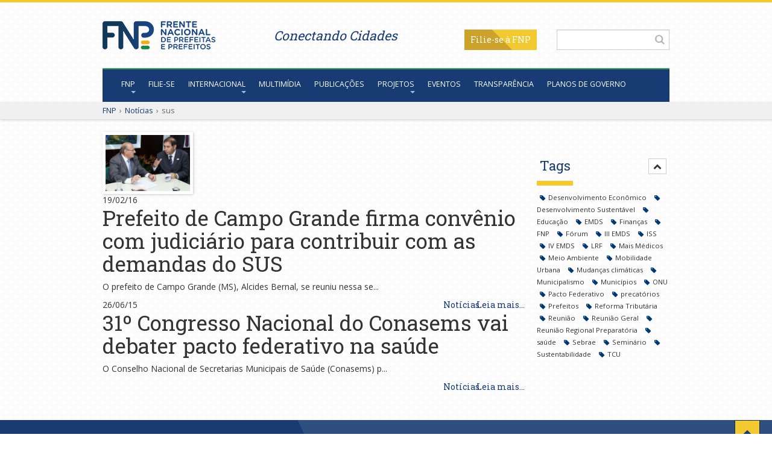

--- FILE ---
content_type: text/html; charset=utf-8
request_url: https://fnp.org.br/noticias/itemlist/tag/sus
body_size: 9901
content:

<!DOCTYPE html>
<html prefix="og: http://ogp.me/ns#" lang="pt-br" dir="ltr"
	  class='com_k2 view-itemlist task-tag itemid-106 j31'>
<head>
<meta name="google-site-verification" content="REixLghs-eLhmKjhn42jyv9Aj7VghSVid5lKMIwV24g" />
	<base href="https://fnp.org.br/noticias/itemlist/tag/sus" />
	<meta http-equiv="content-type" content="text/html; charset=utf-8" />
	<meta name="keywords" content="sus" />
	<meta property="og:url" content="https://fnp.org.br/noticias/itemlist/tag/sus" />
	<meta property="og:type" content="website" />
	<meta property="og:title" content="Portal FNP - sus" />
	<meta property="og:description" content="You are viewing content tagged with 'sus'" />
	<meta name="twitter:card" content="summary" />
	<meta name="twitter:title" content="Portal FNP - sus" />
	<meta name="twitter:description" content="You are viewing content tagged with 'sus'" />
	<meta name="description" content="You are viewing content tagged with 'sus'" />
	<meta name="generator" content="Joomla! - Open Source Content Management" />
	<title>Portal FNP - sus</title>
	<link href="/noticias/itemlist/tag/sus" rel="canonical" />
	<link href="/noticias/itemlist/tag/sus?format=feed" rel="alternate" type="application/rss+xml" title="Portal FNP - sus | Feed" />
	<link href="/noticias/itemlist/tag/sus?format=feed&type=rss" rel="alternate" type="application/rss+xml" title="Portal FNP - sus | RSS 2.0" />
	<link href="/noticias/itemlist/tag/sus?format=feed&type=atom" rel="alternate" type="application/atom+xml" title="Portal FNP - sus | Atom 1.0" />
	<link href="/templates/fnp/favicon.ico" rel="shortcut icon" type="image/vnd.microsoft.icon" />
	<link href="/templates/fnp/local/css/themes/fnp/bootstrap.css" rel="stylesheet" type="text/css" />
	<link href="https://cdnjs.cloudflare.com/ajax/libs/simple-line-icons/2.4.1/css/simple-line-icons.min.css" rel="stylesheet" type="text/css" />
	<link href="/components/com_k2/css/k2.css?v=2.11&b=20230112" rel="stylesheet" type="text/css" />
	<link href="/templates/system/css/system.css" rel="stylesheet" type="text/css" />
	<link href="/templates/fnp/local/css/themes/fnp/template.css" rel="stylesheet" type="text/css" />
	<link href="/templates/fnp/local/css/themes/fnp/megamenu.css" rel="stylesheet" type="text/css" />
	<link href="/templates/fnp/local/css/themes/fnp/off-canvas.css" rel="stylesheet" type="text/css" />
	<link href="/templates/fnp/fonts/font-awesome/css/font-awesome.min.css" rel="stylesheet" type="text/css" />
	<link href="/templates/fnp/css/custom.css" rel="stylesheet" type="text/css" />
	<link href="/templates/fnp/css/custom-responsive.css" rel="stylesheet" type="text/css" />
	<link href="/templates/fnp/local/css/themes/fnp/layouts/corporate.css" rel="stylesheet" type="text/css" />
	<link href="https://fnp.org.br/modules/mod_k2_related_content/assets/css/K2RelatedContent.css" rel="stylesheet" type="text/css" />
	<link href="/media/com_finder/css/finder.css" rel="stylesheet" type="text/css" />
	<link href="https://fnp.org.br/modules/mod_adblockdetector/js/sweetalert/sweetalert2.css" rel="stylesheet" type="text/css" />
	<script type="application/json" class="joomla-script-options new">{"csrf.token":"e62def2af654e66c0e885d2ce8e1db32","system.paths":{"root":"","base":""}}</script>
	<script src="/media/jui/js/jquery.min.js?aeb43bc44925f297d4b41b6905b2a17e" type="text/javascript"></script>
	<script src="/media/jui/js/jquery-noconflict.js?aeb43bc44925f297d4b41b6905b2a17e" type="text/javascript"></script>
	<script src="/media/jui/js/jquery-migrate.min.js?aeb43bc44925f297d4b41b6905b2a17e" type="text/javascript"></script>
	<script src="/media/k2/assets/js/k2.frontend.js?v=2.11&b=20230112&sitepath=/" type="text/javascript"></script>
	<script src="/plugins/system/t3/base-bs3/bootstrap/js/bootstrap.js" type="text/javascript"></script>
	<script src="/plugins/system/t3/base-bs3/js/jquery.tap.min.js" type="text/javascript"></script>
	<script src="/plugins/system/t3/base-bs3/js/off-canvas.js" type="text/javascript"></script>
	<script src="/plugins/system/t3/base-bs3/js/script.js" type="text/javascript"></script>
	<script src="/plugins/system/t3/base-bs3/js/menu.js" type="text/javascript"></script>
	<script src="/plugins/system/t3/base-bs3/js/nav-collapse.js" type="text/javascript"></script>
	<script src="/media/system/js/mootools-core.js?aeb43bc44925f297d4b41b6905b2a17e" type="text/javascript"></script>
	<script src="/media/system/js/core.js?aeb43bc44925f297d4b41b6905b2a17e" type="text/javascript"></script>
	<script src="/media/system/js/mootools-more.js?aeb43bc44925f297d4b41b6905b2a17e" type="text/javascript"></script>
	<script src="/media/com_finder/js/autocompleter.js" type="text/javascript"></script>
	<script src="https://fnp.org.br/modules/mod_adblockdetector/js/badblock.js" type="text/javascript"></script>
	<script src="https://fnp.org.br/modules/mod_adblockdetector/js/sweetalert/sweetalert2.min.js" type="text/javascript"></script>
	<script type="text/javascript">
jQuery(function($) {
			 $('.hasTip').each(function() {
				var title = $(this).attr('title');
				if (title) {
					var parts = title.split('::', 2);
					var mtelement = document.id(this);
					mtelement.store('tip:title', parts[0]);
					mtelement.store('tip:text', parts[1]);
				}
			});
			var JTooltips = new Tips($('.hasTip').get(), {"maxTitleChars": 50,"fixed": false});
		});jQuery(function($){ initTooltips(); $("body").on("subform-row-add", initTooltips); function initTooltips (event, container) { container = container || document;$(container).find(".hasTooltip").tooltip({"html": true,"container": "body"});} });function adBlockDetected() {
		swal({  
			title: 'AdBlock detectado!',   
			html:  '<div>Notamos que seu browser provavelmente tem um Ad Blocker ativado. Por favor, esteja ciente de que o nosso site funciona melhor com bloqueadores de conteúdo desligados. Sugerimos que desative o AdBlock e atualize a página.</div><br /><div><a class=\'btn btn-large btn-block btn-success\'  onclick=\'location.reload();\' >Estou ciente. Desejo continuar com ele ativado.</a></div><br /><div style=\'color:#656565;font-size:12px\'>Sua opção será salva por 24h. Após este período, o alerta reaparecerá.</div>'    , 
			type: 'error',
			confirmButtonText: 'Yes, delete it!',
			allowOutsideClick: false,
			allowEscapeKey: false,
			showConfirmButton: false
		});
	}
	if(typeof blockAdBlock === 'undefined') {
	} else {
		blockAdBlock.onDetected(adBlockDetected);
		blockAdBlock.on(true, adBlockDetected);
	}
	</script>

	
<!-- META FOR IOS & HANDHELD -->
	<meta name="viewport" content="width=device-width, initial-scale=1.0, maximum-scale=1.0, user-scalable=no"/>
	<style type="text/stylesheet">
		@-webkit-viewport   { width: device-width; }
		@-moz-viewport      { width: device-width; }
		@-ms-viewport       { width: device-width; }
		@-o-viewport        { width: device-width; }
		@viewport           { width: device-width; }
	</style>
	<script type="text/javascript">
		//<![CDATA[
		if (navigator.userAgent.match(/IEMobile\/10\.0/)) {
			var msViewportStyle = document.createElement("style");
			msViewportStyle.appendChild(
				document.createTextNode("@-ms-viewport{width:auto!important}")
			);
			document.getElementsByTagName("head")[0].appendChild(msViewportStyle);
		}
		//]]>
	</script>


<meta name="HandheldFriendly" content="true"/>
<meta name="apple-mobile-web-app-capable" content="YES"/>
<!-- //META FOR IOS & HANDHELD -->



<link href='https://fonts.googleapis.com/css?family=Open+Sans:400italic,400' rel='stylesheet' type='text/css'>
<link href='https://fonts.googleapis.com/css?family=Roboto+Slab:400,700' rel='stylesheet' type='text/css'>

<!-- Le HTML5 shim and media query for IE8 support -->
<!--[if lt IE 9]>
<script src="//html5shim.googlecode.com/svn/trunk/html5.js"></script>
<script type="text/javascript" src="/plugins/system/t3/base-bs3/js/respond.min.js"></script>
<![endif]-->

<!-- You can add Google Analytics here or use T3 Injection feature -->

<!--[if lt IE 9]>
<link rel="stylesheet" href="/templates/fnp/css/ie8.css" type="text/css" />
<![endif]-->
			<style type="text/css">
    	.t3-mainnav.navbar-default .navbar-nav > li > a, .t3-mainnav.navbar-default .navbar-nav > li.active > a {
        	padding: 1px 11px;
    
        }
    </style>
</head>

<body>

<div class="t3-wrapper corporate"> <!-- Need this wrapper for off-canvas menu. Remove if you don't use of-canvas -->

	
<!-- MAIN NAVIGATION -->
<aside	class="t3-top container hidden-xs">
	<div class="logo-fnp col-xs-3">
		<h1>
			<a href="/" title="Frente Nacional de Prefeitas e Prefeitos"> 
				<img src="/images/logo.png" alt="Frente Nacional de Prefeitas e Prefeitos" />
			</a>
		</h1>
	</div>
			<div class="social-busca col-xs-9 text-right">
			<div class="row-fluid">
							<div class="col-xs-6">
					<div class="row-fluid">
						

<div class="custom frase"  >
	<p style="margin-top: 5px !important;"><span style="font-size: 16pt;">Conectando Cidades</span></p></div>

					</div>
				</div>
						
							<div class="col-xs-6">
					
<script type="text/javascript">
//<![CDATA[
	jQuery(function($)
	{
		var value, $searchword = $('#mod-finder-searchword');

		// Set the input value if not already set.
		if (!$searchword.val())
		{
			$searchword.val('Pesquise no Portal FNP');
		}

		// Get the current value.
		value = $searchword.val();

		// If the current value equals the default value, clear it.
		$searchword.on('focus', function()
		{	var $el = $(this);
			if ($el.val() === 'Pesquise no Portal FNP')
			{
				$el.val('');
			}
		});

		// If the current value is empty, set the previous value.
		$searchword.on('blur', function()
		{	var $el = $(this);
			if (!$el.val())
			{
				$el.val(value);
			}
		});

		$('#mod-finder-searchform').on('submit', function(e){
			e.stopPropagation();
			var $advanced = $('#mod-finder-advanced');
			// Disable select boxes with no value selected.
			if ( $advanced.length)
			{
				 $advanced.find('select').each(function(index, el) {
					var $el = $(el);
					if(!$el.val()){
						$el.attr('disabled', 'disabled');
					}
				});
			}
		});

		/*
		 * This segment of code sets up the autocompleter.
		 */
											var url = '/component/finder/?task=suggestions.display&format=json&tmpl=component';
			var ModCompleter = new Autocompleter.Request.JSON(document.getElementById('mod-finder-searchword'), url, {'postVar': 'q'});
			});
//]]>
</script>

<form id="mod-finder-searchform" action="/resultado-da-busca" method="get" class="form-search">
	<div class="finder">
		<input type="text" name="q" id="mod-finder-searchword" class="search-query input-medium" size="25" value="" /><button class="btn btn-primary  finder" type="submit" title="OK"><i class="fa fa-search"></i></button>
							</div>
</form>


<div class="custom filiese"  >
	<p><a class="btn btn-default" href="/filie-se" target="_blank">Filie-se</a></p></div>

				</div>
						</div>
		</div>
		
</aside>
<header id="t3-mainnav" data-spy="affix" data-offset-top="140" class="wrap navbar navbar-default t3-mainnav">

	<!-- OFF-CANVAS -->
			
<button class="btn btn-default off-canvas-toggle hidden-md" type="button" data-pos="left" data-nav="#t3-off-canvas" data-effect="off-canvas-effect-3">
  <i class="fa fa-bars"></i>
</button>

<!-- OFF-CANVAS SIDEBAR -->
<div id="t3-off-canvas" class="t3-off-canvas ">

  <div class="t3-off-canvas-header">
    <h2 class="t3-off-canvas-header-title">Menu</h2>
    <!--<button type="button" class="close" data-dismiss="modal" aria-hidden="true">&times;</button> -->
  </div>
  <!-- NAVBAR MAIN -->
				<nav class="t3-navbar-collapse navbar-collapse"></nav>
		
		<nav class="t3-navbar navbar-collapse collapse hidden">
			<div  class="t3-megamenu"  data-responsive="true">
<ul itemscope itemtype="http://www.schema.org/SiteNavigationElement" class="nav navbar-nav level0">
<li itemprop='name' class="dropdown mega" data-id="101" data-level="1">
<a itemprop='url' class=" dropdown-toggle"  href="/"   data-target="#" data-toggle="dropdown">FNP <em class="caret"></em></a>

<div class="nav-child dropdown-menu mega-dropdown-menu"  ><div class="mega-dropdown-inner">
<div class="row">
<div class="col-xs-12 mega-col-nav" data-width="12"><div class="mega-inner">
<ul itemscope itemtype="http://www.schema.org/SiteNavigationElement" class="mega-nav level1">
<li itemprop='name'  data-id="160" data-level="2">
<a itemprop='url' class=""  href="/fnp/historico"   data-target="#">Histórico e Visão </a>

</li>
<li itemprop='name'  data-id="245" data-level="2">
<a itemprop='url' class=""  href="https://multimidia.fnp.org.br/biblioteca/documentos/item/1259-diretoria-fnp-bienio-abril-2025-a-abril-2027" target="_blank"   data-target="#">Diretoria</a>

</li>
<li itemprop='name'  data-id="249" data-level="2">
<a itemprop='url' class=""  href="https://multimidia.fnp.org.br/biblioteca/documentos/item/1262-estatuto-da-fnp-aprovado-em-07-04-2025"   data-target="#">Estatuto</a>

</li>
<li itemprop='name'  data-id="356" data-level="2">
<a itemprop='url' class=""  href="/fnp/a-sede"   data-target="#">A Sede </a>

</li>
<li itemprop='name'  data-id="531" data-level="2">
<a itemprop='url' class=""  href="/fnp/municipios-filiados"   data-target="#">Municípios Filiados </a>

</li>
<li itemprop='name'  data-id="454" data-level="2">
<a itemprop='url' class=""  href="/stories"   data-target="#">Stories</a>

</li>
</ul>
</div></div>
</div>
</div></div>
</li>
<li itemprop='name'  data-id="246" data-level="1">
<a itemprop='url' class=""  href="/filie-se"   data-target="#">Filie-se </a>

</li>
<li itemprop='name' class="dropdown mega" data-id="107" data-level="1">
<a itemprop='url' class=" dropdown-toggle"  href="#"   data-target="#" data-toggle="dropdown">Internacional<em class="caret"></em></a>

<div class="nav-child dropdown-menu mega-dropdown-menu"  ><div class="mega-dropdown-inner">
<div class="row">
<div class="col-xs-12 mega-col-nav" data-width="12"><div class="mega-inner">
<ul itemscope itemtype="http://www.schema.org/SiteNavigationElement" class="mega-nav level1">
<li itemprop='name'  data-id="169" data-level="2">
<a itemprop='url' class=""  href="/internacional/coordenacao-internacional-do-fnp"   data-target="#">Coordenação Internacional da FNP </a>

</li>
<li itemprop='name'  data-id="170" data-level="2">
<a itemprop='url' class=""  href="/internacional/cooperacao-internacional-descentralizada"   data-target="#">Cooperação Internacional Descentralizada </a>

</li>
<li itemprop='name'  data-id="172" data-level="2">
<a itemprop='url' class=""  href="/internacional/instituicoes-e-redes-internacionais"   data-target="#">Instituições e Redes Internacionais </a>

</li>
</ul>
</div></div>
</div>
</div></div>
</li>
<li itemprop='name'  data-id="161" data-level="1">
<a itemprop='url' class=""  href="http://multimidia.fnp.org.br/" target="_blank"   data-target="#">Multimídia</a>

</li>
<li itemprop='name'  data-id="108" data-level="1">
<a itemprop='url' class=""  href="/publicacoes"   data-target="#">Publicações </a>

</li>
<li itemprop='name' class="dropdown mega" data-id="109" data-level="1">
<a itemprop='url' class=" dropdown-toggle"  href="/projetos"   data-target="#" data-toggle="dropdown">Projetos <em class="caret"></em></a>

<div class="nav-child dropdown-menu mega-dropdown-menu"  ><div class="mega-dropdown-inner">
<div class="row">
<div class="col-xs-12 mega-col-nav" data-width="12"><div class="mega-inner">
<ul itemscope itemtype="http://www.schema.org/SiteNavigationElement" class="mega-nav level1">
<li itemprop='name'  data-id="529" data-level="2">
<a itemprop='url' class=""  href="/projetos"   data-target="#">Apresentação</a>

</li>
<li itemprop='name'  data-id="526" data-level="2">
<a itemprop='url' class=""  href="/projetos/projetos-em-andamento"   data-target="#">Projetos em andamento </a>

</li>
<li itemprop='name'  data-id="527" data-level="2">
<a itemprop='url' class=""  href="/projetos/projetos-finalizados"   data-target="#">Projetos finalizados </a>

</li>
<li itemprop='name'  data-id="528" data-level="2">
<a itemprop='url' class=""  href="/projetos/iniciativas-parceiras"   data-target="#">Iniciativas parceiras </a>

</li>
</ul>
</div></div>
</div>
</div></div>
</li>
<li itemprop='name'  data-id="250" data-level="1">
<a itemprop='url' class=""  href="https://eventos2.fnp.org.br"   data-target="#">Eventos</a>

</li>
<li itemprop='name'  data-id="476" data-level="1">
<a itemprop='url' class=""  href="/transparencia"   data-target="#">Transparência </a>

</li>
<li itemprop='name'  data-id="522" data-level="1">
<a itemprop='url' class=""  href="https://www.tendencias.fnp.org.br/" target="_blank"   data-target="#">Planos de governo</a>

</li>
</ul>
</div>

		</nav>
    <!-- //NAVBAR MAIN -->

  <div class="t3-off-canvas-body">
    <div class="t3-module module atalhos " id="Mod95"><div class="module-inner"><div class="module-ct"><ul class="nav nav-pills">
<li class="item-115"><a href="http://multimidia.fnp.org.br/" class="btn btn-default" target="_blank" rel="noopener noreferrer"><img src="/images/nav_imagens.png" alt="Imagens" /><span class="image-title">Imagens</span> </a></li><li class="item-116"><a href="http://multimidia.fnp.org.br/videos" class=" btn btn-default" target="_blank" rel="noopener noreferrer"><img src="/images/nav_videos.png" alt="Vídeos" /><span class="image-title">Vídeos</span> </a></li><li class="item-117"><a href="http://multimidia.fnp.org.br/audios" class="btn btn-default" target="_blank" rel="noopener noreferrer"><img src="/images/nav_audios.png" alt="Áudios" /><span class="image-title">Áudios</span> </a></li><li class="item-118"><a href="http://multimidia.fnp.org.br/biblioteca/publicacoes" class="btn btn-default"><img src="/images/nav_publicacoes.png" alt="Publicações" /><span class="image-title">Publicações</span> </a></li><li class="item-119"><a href="https://www.facebook.com/FrenteNacionaldePrefeitos" class="btn btn-default oculto" target="_blank" rel="noopener noreferrer"><img src="/images/nav_facebook.png" alt="Facebook" /><span class="image-title">Facebook</span> </a></li><li class="item-120"><a href="https://twitter.com/FNPrefeitos" class="btn btn-default oculto" target="_blank" rel="noopener noreferrer"><img src="/images/logos/x-twitter.png" alt="X-Twitter" /><span class="image-title">X-Twitter</span> </a></li><li class="item-121"><a href="https://www.instagram.com/fnprefeitos" class="btn btn-default oculto" target="_blank" rel="noopener noreferrer"><img src="/images/logos/instagram.png" alt="Instagram" /><span class="image-title">Instagram</span> </a></li><li class="item-122"><a href="https://www.youtube.com/tvfnp" class="btn btn-default oculto" target="_blank" rel="noopener noreferrer"><img src="/images/logos/youtube-play.png" alt="Youtube" /><span class="image-title">Youtube</span> </a></li><li class="item-520"><a href="https://www.flickr.com/photos/fnprefeitos/albums" class="btn btn-default oculto"><img src="/images/logos/flickr.png" alt="Flickr" /><span class="image-title">Flickr</span> </a></li><li class="item-521"><a href="https://www.linkedin.com/company/70076974/admin/feed/posts/" class="btn btn-default oculto"><img src="/images/logos/linkedin.png" alt="LinkedIn" /><span class="image-title">LinkedIn</span> </a></li></ul>
</div></div></div>
    
  </div>

</div>
<!-- //OFF-CANVAS SIDEBAR -->
		<!-- //OFF-CANVAS -->

	<div class="container">

		<!-- NAVBAR HEADER -->
		<div class="navbar-header">

			<!-- LOGO -->
			<div class=" hidden-md hidden-sm hidden-lg logo logo-image">
				<div class="logo-image">
					<a href="/" title="Frente Nacional de Prefeitas e Prefeitos">
													<img class="logo-img" src="/templates/fnp/images/logofnpPB.png" alt="Frente Nacional de Prefeitas e Prefeitos" />
						
												
						<span>Frente Nacional de Prefeitas e Prefeitos</span>
					</a>
				</div>
			</div>
			<!-- //LOGO -->

											<button type="button" class="navbar-toggle hidden-md hidden-sm hidden-lg" data-toggle="collapse" data-target=".t3-navbar-collapse">
					<i class="fa fa-bars"></i>
				</button>
			
	    	    <!-- HEAD SEARCH -->
	    <div class="hidden-md hidden-sm hidden-lg head-search">     
	      
<script type="text/javascript">
//<![CDATA[
	jQuery(function($)
	{
		var value, $searchword = $('#mod-finder-searchword');

		// Set the input value if not already set.
		if (!$searchword.val())
		{
			$searchword.val('Pesquise no Portal FNP');
		}

		// Get the current value.
		value = $searchword.val();

		// If the current value equals the default value, clear it.
		$searchword.on('focus', function()
		{	var $el = $(this);
			if ($el.val() === 'Pesquise no Portal FNP')
			{
				$el.val('');
			}
		});

		// If the current value is empty, set the previous value.
		$searchword.on('blur', function()
		{	var $el = $(this);
			if (!$el.val())
			{
				$el.val(value);
			}
		});

		$('#mod-finder-searchform').on('submit', function(e){
			e.stopPropagation();
			var $advanced = $('#mod-finder-advanced');
			// Disable select boxes with no value selected.
			if ( $advanced.length)
			{
				 $advanced.find('select').each(function(index, el) {
					var $el = $(el);
					if(!$el.val()){
						$el.attr('disabled', 'disabled');
					}
				});
			}
		});

		/*
		 * This segment of code sets up the autocompleter.
		 */
											var url = '/component/finder/?task=suggestions.display&format=json&tmpl=component';
			var ModCompleter = new Autocompleter.Request.JSON(document.getElementById('mod-finder-searchword'), url, {'postVar': 'q'});
			});
//]]>
</script>

<form id="mod-finder-searchform" action="/resultado-da-busca" method="get" class="form-search">
	<div class="finder">
		<input type="text" name="q" id="mod-finder-searchword" class="search-query input-medium" size="25" value="" /><button class="btn btn-primary  finder" type="submit" title="OK"><i class="fa fa-search"></i></button>
							</div>
</form>


<div class="custom filiese"  >
	<p><a class="btn btn-default" href="/filie-se" target="_blank">Filie-se</a></p></div>

	    </div>
	    <!-- //HEAD SEARCH -->
	    
		</div>
		<!-- //NAVBAR HEADER -->

		<!-- NAVBAR MAIN -->
				<nav class="t3-navbar-collapse navbar-collapse collapse"></nav>
		
		<nav class="t3-navbar navbar-collapse collapse">
			<div  class="t3-megamenu"  data-responsive="true">
<ul itemscope itemtype="http://www.schema.org/SiteNavigationElement" class="nav navbar-nav level0">
<li itemprop='name' class="dropdown mega" data-id="101" data-level="1">
<a itemprop='url' class=" dropdown-toggle"  href="/"   data-target="#" data-toggle="dropdown">FNP <em class="caret"></em></a>

<div class="nav-child dropdown-menu mega-dropdown-menu"  ><div class="mega-dropdown-inner">
<div class="row">
<div class="col-xs-12 mega-col-nav" data-width="12"><div class="mega-inner">
<ul itemscope itemtype="http://www.schema.org/SiteNavigationElement" class="mega-nav level1">
<li itemprop='name'  data-id="160" data-level="2">
<a itemprop='url' class=""  href="/fnp/historico"   data-target="#">Histórico e Visão </a>

</li>
<li itemprop='name'  data-id="245" data-level="2">
<a itemprop='url' class=""  href="https://multimidia.fnp.org.br/biblioteca/documentos/item/1259-diretoria-fnp-bienio-abril-2025-a-abril-2027" target="_blank"   data-target="#">Diretoria</a>

</li>
<li itemprop='name'  data-id="249" data-level="2">
<a itemprop='url' class=""  href="https://multimidia.fnp.org.br/biblioteca/documentos/item/1262-estatuto-da-fnp-aprovado-em-07-04-2025"   data-target="#">Estatuto</a>

</li>
<li itemprop='name'  data-id="356" data-level="2">
<a itemprop='url' class=""  href="/fnp/a-sede"   data-target="#">A Sede </a>

</li>
<li itemprop='name'  data-id="531" data-level="2">
<a itemprop='url' class=""  href="/fnp/municipios-filiados"   data-target="#">Municípios Filiados </a>

</li>
<li itemprop='name'  data-id="454" data-level="2">
<a itemprop='url' class=""  href="/stories"   data-target="#">Stories</a>

</li>
</ul>
</div></div>
</div>
</div></div>
</li>
<li itemprop='name'  data-id="246" data-level="1">
<a itemprop='url' class=""  href="/filie-se"   data-target="#">Filie-se </a>

</li>
<li itemprop='name' class="dropdown mega" data-id="107" data-level="1">
<a itemprop='url' class=" dropdown-toggle"  href="#"   data-target="#" data-toggle="dropdown">Internacional<em class="caret"></em></a>

<div class="nav-child dropdown-menu mega-dropdown-menu"  ><div class="mega-dropdown-inner">
<div class="row">
<div class="col-xs-12 mega-col-nav" data-width="12"><div class="mega-inner">
<ul itemscope itemtype="http://www.schema.org/SiteNavigationElement" class="mega-nav level1">
<li itemprop='name'  data-id="169" data-level="2">
<a itemprop='url' class=""  href="/internacional/coordenacao-internacional-do-fnp"   data-target="#">Coordenação Internacional da FNP </a>

</li>
<li itemprop='name'  data-id="170" data-level="2">
<a itemprop='url' class=""  href="/internacional/cooperacao-internacional-descentralizada"   data-target="#">Cooperação Internacional Descentralizada </a>

</li>
<li itemprop='name'  data-id="172" data-level="2">
<a itemprop='url' class=""  href="/internacional/instituicoes-e-redes-internacionais"   data-target="#">Instituições e Redes Internacionais </a>

</li>
</ul>
</div></div>
</div>
</div></div>
</li>
<li itemprop='name'  data-id="161" data-level="1">
<a itemprop='url' class=""  href="http://multimidia.fnp.org.br/" target="_blank"   data-target="#">Multimídia</a>

</li>
<li itemprop='name'  data-id="108" data-level="1">
<a itemprop='url' class=""  href="/publicacoes"   data-target="#">Publicações </a>

</li>
<li itemprop='name' class="dropdown mega" data-id="109" data-level="1">
<a itemprop='url' class=" dropdown-toggle"  href="/projetos"   data-target="#" data-toggle="dropdown">Projetos <em class="caret"></em></a>

<div class="nav-child dropdown-menu mega-dropdown-menu"  ><div class="mega-dropdown-inner">
<div class="row">
<div class="col-xs-12 mega-col-nav" data-width="12"><div class="mega-inner">
<ul itemscope itemtype="http://www.schema.org/SiteNavigationElement" class="mega-nav level1">
<li itemprop='name'  data-id="529" data-level="2">
<a itemprop='url' class=""  href="/projetos"   data-target="#">Apresentação</a>

</li>
<li itemprop='name'  data-id="526" data-level="2">
<a itemprop='url' class=""  href="/projetos/projetos-em-andamento"   data-target="#">Projetos em andamento </a>

</li>
<li itemprop='name'  data-id="527" data-level="2">
<a itemprop='url' class=""  href="/projetos/projetos-finalizados"   data-target="#">Projetos finalizados </a>

</li>
<li itemprop='name'  data-id="528" data-level="2">
<a itemprop='url' class=""  href="/projetos/iniciativas-parceiras"   data-target="#">Iniciativas parceiras </a>

</li>
</ul>
</div></div>
</div>
</div></div>
</li>
<li itemprop='name'  data-id="250" data-level="1">
<a itemprop='url' class=""  href="https://eventos2.fnp.org.br"   data-target="#">Eventos</a>

</li>
<li itemprop='name'  data-id="476" data-level="1">
<a itemprop='url' class=""  href="/transparencia"   data-target="#">Transparência </a>

</li>
<li itemprop='name'  data-id="522" data-level="1">
<a itemprop='url' class=""  href="https://www.tendencias.fnp.org.br/" target="_blank"   data-target="#">Planos de governo</a>

</li>
</ul>
</div>

		</nav>
    <!-- //NAVBAR MAIN -->

	</div>
</header>
<!-- //MAIN NAVIGATION -->


<div class="page-masthead">
	
			<div class="row-feature  bread " id="Mod17"><div class="container"><div class="row row-feature-ct">
<ol class="breadcrumb  bread">
	<li class="active"><span class="hasTooltip"><i class="fa fa-map-marker" data-toggle="tooltip" title="Você está aqui: "></i></span></li><li><a href="/" class="pathway">FNP</a><span class="divider">›</span></li><li><a href="/noticias" class="pathway">Notícias</a><span class="divider">›</span></li><li><span>sus</span></li></ol>
</div></div></div>
	</div>



	
	


  	



	
<div role="tablist" id="t3-mainbody" class="container t3-mainbody" aria-multiselectable="true">
	<div class="row">

		<!-- MAIN CONTENT -->
		<div id="t3-content" class="t3-content col-xs-12 col-sm-8  col-md-9">
			<div class="t3-module module " id="Mod153"><div class="module-inner"><div class="module-ct">
<div id="k2ModuleBox153" class="k2CustomCodeBlock">
	<style>
span#startOfPageId1317 + .itemView .itemBody,
span#startOfPageId3439 + .itemView .itemBody {
    display: flex;
    flex-direction: column;
}
span#startOfPageId1317 + .itemView .itemBody .itemVideoBlock, 
span#startOfPageId3439 + .itemView .itemBody .itemVideoBlock {
    order: 1;
}
span#startOfPageId1317 + .itemView .itemBody div.itemVideoBlock span.itemVideo, 
span#startOfPageId3439 + .itemView .itemBody div.itemVideoBlock span.itemVideo {
    padding-bottom: 56%;
    position: relative;
}
span#startOfPageId1317 + .itemView .itemBody div.itemVideoBlock span.itemVideo iframe, 
span#startOfPageId3439 + .itemView .itemBody div.itemVideoBlock span.itemVideo iframe {
    position: absolute !important;
    top: 0;
    left: 0;
    height: 100%;
}
span#startOfPageId1317 + .itemView .itemBody .avPlayerContainer, 
span#startOfPageId1317 + .itemView .itemBody div.itemVideoBlock span.itemVideo, div.itemVideoBlock span.itemVideo iframe,
span#startOfPageId3439 + .itemView .itemBody .avPlayerContainer, 
span#startOfPageId3439 + .itemView .itemBody div.itemVideoBlock span.itemVideo, div.itemVideoBlock span.itemVideo iframe {
    width: 100% !important;
}
span#startOfPageId1317 + .itemView .itemBody .itemContentFooter, 
span#startOfPageId3439 + .itemView .itemBody .itemContentFooter {
    order: 3;
}
span#startOfPageId1317 + .itemView .itemBody  .itemFullText, 
span#startOfPageId3439 + .itemView .itemBody  .itemFullText  {
    order: 2;
}
</style></div>
</div></div></div>
						<div id="system-message-container">
	</div>

						
<!-- Start K2 Tag Layout -->
<div id="k2Container" class="tagView">

	
		<!-- RSS feed icon 
	<div class="k2FeedIcon">
		<a href="/noticias/itemlist/tag/sus?format=feed" title="Assinar este feed RSS">
			<span>Assinar este feed RSS</span>
		</a>
		<div class="clr"></div>
	</div>-->
	
		<div class="tagItemList">
		
		<!-- Start K2 Item Layout -->
		<div class="tagItemView">
		 			  <!-- Item Image -->
			  <div class="tagItemImageBlock">
				  <span class="tagItemImage">
				    <a href="/noticias/item/858-prefeito-de-campo-grande-firma-convenio-com-judiciario-para-contribuir-com-as-demandas-do-sus" title="Bernal e desembargador Paschoal Carmello assinam convênio do Núcleo de Apoio Técnico ">
				    	<img src="/media/k2/items/cache/f886601d84b861950b399355947b6811_Generic.jpg" alt="Bernal e desembargador Paschoal Carmello assinam convênio do Núcleo de Apoio Técnico " style="width:300px; height:auto;" />
				    </a>
				  </span>
				  <div class="clr"></div>
			  </div>
			  
			<div class="tagItemHeader">
								<!-- Date created -->
				<span class="tagItemDateCreated">
					19/02/16				</span>
							
			  			  <!-- Item title -->
			  <h2 class="tagItemTitle">
			  						<a href="/noticias/item/858-prefeito-de-campo-grande-firma-convenio-com-judiciario-para-contribuir-com-as-demandas-do-sus">
			  		Prefeito de Campo Grande firma convênio com judiciário para contribuir com as demandas do SUS			  	</a>
			  				  </h2>
			  		  </div>

		  <div class="tagItemBody">
			 
			  
			  			  <!-- Item introtext -->
			  <div class="tagItemIntroText">
			  	<p style="text-align: justify;">O prefeito de Campo Grande (MS), Alcides Bernal, se reuniu nessa se...
			  </div>
			  
			  <div class="clr"></div>
		  </div>
		  
		  <div class="clr"></div>
		  
		  		  
						<!-- Item category name -->
			<div class="tagItemCategory">
				<span>Publicado em</span>
				<a href="/noticias">Notícias</a>
			</div>
						
						<!-- Item "read more..." link -->
			<div class="tagItemReadMore">
				<a class="k2ReadMore" href="/noticias/item/858-prefeito-de-campo-grande-firma-convenio-com-judiciario-para-contribuir-com-as-demandas-do-sus">
					Leia mais...				</a>
			</div>
			
			<div class="clr"></div>
		</div>
		<!-- End K2 Item Layout -->
		
		
		<!-- Start K2 Item Layout -->
		<div class="tagItemView">
		 
			<div class="tagItemHeader">
								<!-- Date created -->
				<span class="tagItemDateCreated">
					26/06/15				</span>
							
			  			  <!-- Item title -->
			  <h2 class="tagItemTitle">
			  						<a href="/noticias/item/480-31-congresso-nacional-do-conasems-vai-debater-pacto-federativo-na-saude">
			  		31º Congresso Nacional do Conasems vai debater pacto federativo na saúde			  	</a>
			  				  </h2>
			  		  </div>

		  <div class="tagItemBody">
			 
			  
			  			  <!-- Item introtext -->
			  <div class="tagItemIntroText">
			  	<p style="text-align: justify;">O Conselho Nacional de Secretarias Municipais de Saúde (Conasems) p...
			  </div>
			  
			  <div class="clr"></div>
		  </div>
		  
		  <div class="clr"></div>
		  
		  		  
						<!-- Item category name -->
			<div class="tagItemCategory">
				<span>Publicado em</span>
				<a href="/noticias">Notícias</a>
			</div>
						
						<!-- Item "read more..." link -->
			<div class="tagItemReadMore">
				<a class="k2ReadMore" href="/noticias/item/480-31-congresso-nacional-do-conasems-vai-debater-pacto-federativo-na-saude">
					Leia mais...				</a>
			</div>
			
			<div class="clr"></div>
		</div>
		<!-- End K2 Item Layout -->
		
			</div>

	<!-- Pagination -->
	
		
</div>
<!-- End K2 Tag Layout -->
<!-- JoomlaWorks "K2" (v2.11) | Learn more about K2 at https://getk2.org -->


			
		</div>
		<!-- //MAIN CONTENT -->

		<!-- SIDEBAR RIGHT -->
		<div class="t3-sidebar t3-sidebar-right col-xs-12 col-sm-4  col-md-3 ">
			<div class="t3-module module banner-interno destaque  " id="Mod133"><div class="module-inner"><div class="module-ct"><div class="bannergroup banner-interno destaque ">


</div></div></div></div><div class="t3-module module nuvem " id="Mod116"><div class="module-inner"><div class="module-ct"><div id="nuvem-tags" class="nuvem-tags">
	<h3 class="module-title">
		<a href="#nuvem-tags-content" class="nuvem-tags-link" data-toggle="collapse" data-parent="#nuvem-tags" aria-expanded="true">
			Tags
			<i class="fa fa-chevron-up btn btn-default pull-right"></i>
		</a>
	</h3>
	<div id="nuvem-tags-content" class="collapse in k2TagCloudBlock  nuvem">
						<a class="tag" href="/noticias/itemlist/tag/Desenvolvimento Econômico" style="font-size:100%" title="33 itens etiquetados com Desenvolvimento Econômico">
			<i class="fa fa-tag"></i>Desenvolvimento Econômico		</a>
								<a class="tag" href="/noticias/itemlist/tag/Desenvolvimento Sustentável" style="font-size:100%" title="22 itens etiquetados com Desenvolvimento Sustentável">
			<i class="fa fa-tag"></i>Desenvolvimento Sustentável		</a>
								<a class="tag" href="/noticias/itemlist/tag/Educação" style="font-size:100%" title="17 itens etiquetados com Educação">
			<i class="fa fa-tag"></i>Educação		</a>
								<a class="tag" href="/noticias/itemlist/tag/EMDS" style="font-size:100%" title="86 itens etiquetados com EMDS">
			<i class="fa fa-tag"></i>EMDS		</a>
								<a class="tag" href="/noticias/itemlist/tag/Finanças" style="font-size:100%" title="16 itens etiquetados com Finanças">
			<i class="fa fa-tag"></i>Finanças		</a>
								<a class="tag" href="/noticias/itemlist/tag/FNP" style="font-size:100%" title="137 itens etiquetados com FNP">
			<i class="fa fa-tag"></i>FNP		</a>
								<a class="tag" href="/noticias/itemlist/tag/Fórum" style="font-size:100%" title="15 itens etiquetados com Fórum">
			<i class="fa fa-tag"></i>Fórum		</a>
								<a class="tag" href="/noticias/itemlist/tag/III EMDS" style="font-size:100%" title="25 itens etiquetados com III EMDS">
			<i class="fa fa-tag"></i>III EMDS		</a>
								<a class="tag" href="/noticias/itemlist/tag/ISS" style="font-size:100%" title="16 itens etiquetados com ISS">
			<i class="fa fa-tag"></i>ISS		</a>
								<a class="tag" href="/noticias/itemlist/tag/IV EMDS" style="font-size:100%" title="40 itens etiquetados com IV EMDS">
			<i class="fa fa-tag"></i>IV EMDS		</a>
								<a class="tag" href="/noticias/itemlist/tag/LRF" style="font-size:100%" title="14 itens etiquetados com LRF">
			<i class="fa fa-tag"></i>LRF		</a>
								<a class="tag" href="/noticias/itemlist/tag/Mais Médicos" style="font-size:100%" title="18 itens etiquetados com Mais Médicos">
			<i class="fa fa-tag"></i>Mais Médicos		</a>
								<a class="tag" href="/noticias/itemlist/tag/Meio Ambiente" style="font-size:100%" title="16 itens etiquetados com Meio Ambiente">
			<i class="fa fa-tag"></i>Meio Ambiente		</a>
								<a class="tag" href="/noticias/itemlist/tag/Mobilidade Urbana" style="font-size:100%" title="37 itens etiquetados com Mobilidade Urbana">
			<i class="fa fa-tag"></i>Mobilidade Urbana		</a>
								<a class="tag" href="/noticias/itemlist/tag/Mudanças climáticas" style="font-size:100%" title="21 itens etiquetados com Mudanças climáticas">
			<i class="fa fa-tag"></i>Mudanças climáticas		</a>
								<a class="tag" href="/noticias/itemlist/tag/Municipalismo" style="font-size:100%" title="30 itens etiquetados com Municipalismo">
			<i class="fa fa-tag"></i>Municipalismo		</a>
								<a class="tag" href="/noticias/itemlist/tag/Municípios" style="font-size:100%" title="31 itens etiquetados com Municípios">
			<i class="fa fa-tag"></i>Municípios		</a>
								<a class="tag" href="/noticias/itemlist/tag/ONU" style="font-size:100%" title="20 itens etiquetados com ONU">
			<i class="fa fa-tag"></i>ONU		</a>
								<a class="tag" href="/noticias/itemlist/tag/Pacto Federativo" style="font-size:100%" title="19 itens etiquetados com Pacto Federativo">
			<i class="fa fa-tag"></i>Pacto Federativo		</a>
								<a class="tag" href="/noticias/itemlist/tag/precatórios" style="font-size:100%" title="45 itens etiquetados com precatórios">
			<i class="fa fa-tag"></i>precatórios		</a>
								<a class="tag" href="/noticias/itemlist/tag/Prefeitos" style="font-size:100%" title="45 itens etiquetados com Prefeitos">
			<i class="fa fa-tag"></i>Prefeitos		</a>
								<a class="tag" href="/noticias/itemlist/tag/Reforma Tributária" style="font-size:100%" title="15 itens etiquetados com Reforma Tributária">
			<i class="fa fa-tag"></i>Reforma Tributária		</a>
								<a class="tag" href="/noticias/itemlist/tag/Reunião" style="font-size:100%" title="22 itens etiquetados com Reunião">
			<i class="fa fa-tag"></i>Reunião		</a>
								<a class="tag" href="/noticias/itemlist/tag/Reunião Geral" style="font-size:100%" title="21 itens etiquetados com Reunião Geral">
			<i class="fa fa-tag"></i>Reunião Geral		</a>
								<a class="tag" href="/noticias/itemlist/tag/Reunião Regional Preparatória" style="font-size:100%" title="18 itens etiquetados com Reunião Regional Preparatória">
			<i class="fa fa-tag"></i>Reunião Regional Preparatória		</a>
								<a class="tag" href="/noticias/itemlist/tag/saúde" style="font-size:100%" title="21 itens etiquetados com saúde">
			<i class="fa fa-tag"></i>saúde		</a>
								<a class="tag" href="/noticias/itemlist/tag/Sebrae" style="font-size:100%" title="32 itens etiquetados com Sebrae">
			<i class="fa fa-tag"></i>Sebrae		</a>
								<a class="tag" href="/noticias/itemlist/tag/Seminário" style="font-size:100%" title="22 itens etiquetados com Seminário">
			<i class="fa fa-tag"></i>Seminário		</a>
								<a class="tag" href="/noticias/itemlist/tag/Sustentabilidade" style="font-size:100%" title="42 itens etiquetados com Sustentabilidade">
			<i class="fa fa-tag"></i>Sustentabilidade		</a>
								<a class="tag" href="/noticias/itemlist/tag/TCU" style="font-size:100%" title="15 itens etiquetados com TCU">
			<i class="fa fa-tag"></i>TCU		</a>
						<div class="clr"></div>
	</div>
</div></div></div></div><div class="t3-module module relacionados internas " id="Mod118"><div class="module-inner"><div class="module-ct"><!--<style>

  
.tip{
  background-color: #000;
  opacity : 0.75;
  -moz-opacity : 0.75;
  -ms-filter: "alpha(opacity=75)"; /* IE 8 */
  filter : alpha(opacity=75); /* IE < 8 */ 
  color:#fff;
  padding:7px;
  -webkit-border-radius: 5px;
  -moz-border-radius: 5px;
  border-radius: 5px;
  box-shadow:#555 2px 2px 5px;
  max-width:300px;
}
</style> -->

<div id="k2ModuleRelated" class="k2ItemsRelatedListVerti relacionados internas">          
  
  
</div></div></div></div>
		</div>
		<!-- //SIDEBAR RIGHT -->

	</div>
</div> 


  

	<!-- SPOTLIGHT 2 -->
	<div class="wrap t3-sl t3-sl-2">
	    <div class="container">
		    	  	    	    </div>
	</div>
	<!-- //SPOTLIGHT 2 -->

<!-- <script>
	$('#tabagenda a').click(function (e) {
	  e.preventDefault()
	  $(this).tab('show')
	})
</script> -->

  


	
<!-- BACK TOP TOP BUTTON -->
<div id="back-to-top" data-spy="affix" data-offset-top="300" class="back-to-top affix-top">
  <button class="btn btn-primary" title="Back to Top"><i class="fa fa-caret-up"></i></button>
</div>
<script type="text/javascript">
(function($) {
	// Back to top
	$('#back-to-top').on('click', function(){
		$("html, body").animate({scrollTop: 0}, 500);
		return false;
	});
})(jQuery);
</script>
<!-- BACK TO TOP BUTTON -->

<!-- FOOTER -->
<footer id="t3-footer" class="wrap t3-footer">

			<!-- FOOTER SPOTLIGHT 
		<div class="container hidden-xs">
		-->
		<div class="container">
				<!-- SPOTLIGHT -->
	<div class="t3-spotlight t3-footer-sl  row">
					<div class=" col-lg-6 col-md-6 col-sm-6 col-xs-12">
								<div class="t3-module module dadosfnp " id="Mod123"><div class="module-inner"><h3 class="module-title "><span>Contato</span></h3><div class="module-ct">

<div class="custom dadosfnp"  >
	<dl class="dl-horizontal">
<dt></dt>
<dd>Venâncio Shopping - Setor Comercial Sul, Bloco B50, 8º andar, sala 827, Brasília/DF</dd>
</dl>
<dl class="dl-horizontal">
<dt></dt>
<dd><a href="mailto:secretaria@fnp.org.br">secretaria@fnp.org.br</a></dd>
</dl>
<dl class="dl-horizontal">
<dt></dt>
<dd><i class="fa fa-phone"> </i><a href="tel:+556130449800">61 3044.9800</a> | <a href="https://api.whatsapp.com/send/?phone=556130449800"><img src="/images/logos/whatsapp_icone.png" alt="whatsapp" height="14px" /> WhatsApp</a></dd>
</dl>
<div><a class="btn btn-default" href="/fnp/a-sede">Como chegar à sede da FNP</a></div></div>
</div></div></div><div class="t3-module module social " id="Mod88"><div class="module-inner"><div class="module-ct"><div class="bannergroup social">

	<div class="banneritem">
										<a href="/component/banners/click/2" title="Facebook" target="_blank"><i class="fa fa-facebook"></i></a>				<div class="clr"></div>
	</div>
	<div class="banneritem">
										<a href="/component/banners/click/3" title="Instagram" target="_blank"><i class="fa fa-instagram"></i></a>				<div class="clr"></div>
	</div>
	<div class="banneritem">
										<a href="/component/banners/click/5" title="Youtube" target="_blank"><i class="fa fa-youtube-play"></i></a>				<div class="clr"></div>
	</div>
	<div class="banneritem">
										<a href="/component/banners/click/383" title="Flickr" target="_blank"><i class="fa fa-flickr"></i></a>				<div class="clr"></div>
	</div>
	<div class="banneritem">
										<a href="/component/banners/click/384" title="LinkedIn" target="_blank"><i class="fa fa-linkedin"></i></a>				<div class="clr"></div>
	</div>

</div>
</div></div></div>
							</div>
					<div class=" col-lg-6 col-md-6 col-sm-6  col-xs-6 hidden-xs ">
								<div class="t3-module module_menufooter " id="Mod92"><div class="module-inner"><div class="module-ct"><ul class="nav nav-pills nav-stacked menu_menurodape">
<li class="item-101 default deeper dropdown parent"><a href="/" class=" dropdown-toggle" data-toggle="dropdown">FNP<em class="caret"></em></a><ul class="dropdown-menu"><li class="item-160"><a href="/fnp/historico" class="">Histórico e Visão</a></li><li class="item-245"><a href="https://multimidia.fnp.org.br/biblioteca/documentos/item/1259-diretoria-fnp-bienio-abril-2025-a-abril-2027" class="" target="_blank" rel="noopener noreferrer">Diretoria </a></li><li class="item-249"><a href="https://multimidia.fnp.org.br/biblioteca/documentos/item/1262-estatuto-da-fnp-aprovado-em-07-04-2025" class="">Estatuto </a></li><li class="item-356"><a href="/fnp/a-sede" class="">A Sede</a></li><li class="item-531"><a href="/fnp/municipios-filiados" class="">Municípios Filiados</a></li><li class="item-454"><a href="/stories" class="">Stories </a></li></ul></li><li class="item-246"><a href="/filie-se" class="">Filie-se</a></li><li class="item-107 deeper dropdown parent"><a href="#" class=" dropdown-toggle" data-toggle="dropdown">Internacional <em class="caret"></em></a><ul class="dropdown-menu"><li class="item-169"><a href="/internacional/coordenacao-internacional-do-fnp" class="">Coordenação Internacional da FNP</a></li><li class="item-170"><a href="/internacional/cooperacao-internacional-descentralizada" class="">Cooperação Internacional Descentralizada</a></li><li class="item-172"><a href="/internacional/instituicoes-e-redes-internacionais" class="">Instituições e Redes Internacionais</a></li></ul></li><li class="item-161"><a href="http://multimidia.fnp.org.br/" class="" target="_blank" rel="noopener noreferrer">Multimídia </a></li><li class="item-108"><a href="/publicacoes" class="">Publicações</a></li><li class="item-109 deeper dropdown parent"><a href="/projetos" class=" dropdown-toggle" data-toggle="dropdown">Projetos<em class="caret"></em></a><ul class="dropdown-menu"><li class="item-529"><a href="/projetos" class="">Apresentação </a></li><li class="item-526"><a href="/projetos/projetos-em-andamento" class="">Projetos em andamento</a></li><li class="item-527"><a href="/projetos/projetos-finalizados" class="">Projetos finalizados</a></li><li class="item-528"><a href="/projetos/iniciativas-parceiras" class="">Iniciativas parceiras</a></li></ul></li><li class="item-250"><a href="https://eventos2.fnp.org.br" class="">Eventos </a></li><li class="item-476"><a href="/transparencia" class="">Transparência</a></li><li class="item-522"><a href="https://www.tendencias.fnp.org.br/" class="" target="_blank" rel="noopener noreferrer">Planos de governo </a></li></ul>
</div></div></div>
							</div>
			</div>
<!-- SPOTLIGHT -->
		</div>
		<!-- //FOOTER SPOTLIGHT -->
	
	<section class="t3-copyright">
		<div class="container">
			<div class="row">
				<div class="logo-footer col-md-4">
					<a href="/" title="Frente Nacional de Prefeitas e Prefeitos - FNP">
						<img src="/templates/fnp/images/logofnpPB.png" alt="Frente Nacional de Prefeitas e Prefeitos - FNP" />
					</a>
				</div>
				<div class="social col-md-4">
					
				</div>
			     	
			    <div class="tridia col-md-4 text-right">
				   <span class="hidden">Desenvolvido por</span>
				    <a target="_blank" title="Site da Trídia Criação" href="http://tridiacriacao.com/">
				    	<img src="/templates/fnp/images/lg_tridia.png" alt="Produzido por Trídia Criação" />
				    </a>
				</div>
			</div>
		</div>
	</section>
	<div class="site">
		<div class="container text-center">
					<p><!--Frente Nacional de Prefeitas e Prefeitos-->Frente Nacional de Prefeitas e Prefeitos &copy; 2026 Todos os direitos reservados</p>
		</div>
	</div>

</footer>

<!-- //FOOTER -->

</div>
<!-- Google tag (gtag.js) -->
<script async src="https://www.googletagmanager.com/gtag/js?id=G-591DNSBRE8"></script>
<script>
  window.dataLayer = window.dataLayer || [];
  function gtag(){dataLayer.push(arguments);}
  gtag('js', new Date());

  gtag('config', 'G-591DNSBRE8');
</script>
</body>
</html>